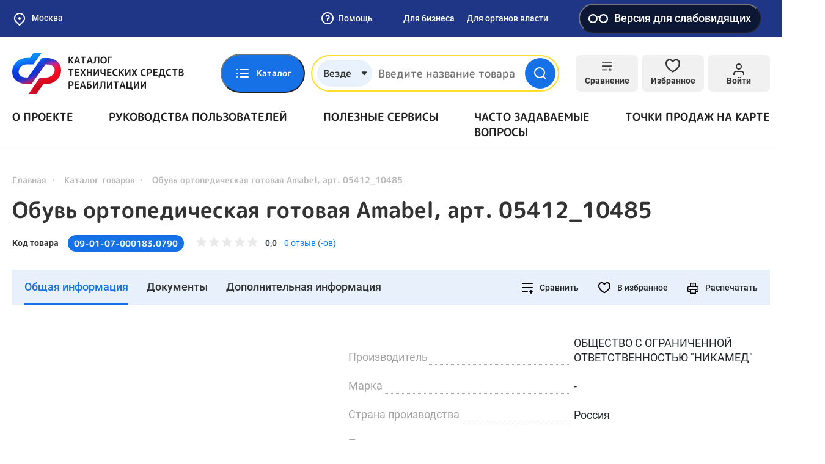

--- FILE ---
content_type: image/svg+xml
request_url: https://ktsr.sfr.gov.ru/static/default/img/general/catalog-home-item-3-1.svg
body_size: 2731
content:
<svg width="40" height="40" viewBox="0 0 40 40" fill="none" xmlns="http://www.w3.org/2000/svg"><path d="M38.2874 30.0047L29.8946 21.6119C29.0437 20.7626 27.8898 20.1599 26.6331 19.9682L30.333 16.2683C32.9542 16.7345 35.6764 15.8942 37.5755 13.9951C40.0283 11.5422 40.6722 7.79219 39.1775 4.66351C38.8292 3.93444 37.8632 3.76944 37.2926 4.34023L34.6059 7.02703H32.9496V5.37078L35.6364 2.68397C36.2076 2.1128 36.0414 1.14702 35.3131 0.799125C32.1845 -0.695487 28.4343 -0.051658 25.9814 2.40132C24.0823 4.30038 23.242 7.02242 23.7083 9.64383L19.1609 14.1913L12.7659 7.79633L13.594 6.96812C14.133 6.42929 14.0207 5.52703 13.3685 5.1357L5.08731 0.166936C4.62653 -0.109627 4.0366 -0.0368923 3.6566 0.343109L0.344018 3.65562C-0.0359828 4.03562 -0.108561 4.62546 0.167846 5.08632L5.13668 13.3677C5.53161 14.026 6.4345 14.1278 6.96911 13.5932L7.79731 12.765L14.1922 19.1599L9.64482 23.7073C7.02356 23.2411 4.30137 24.0814 2.4023 25.9805C-0.0506705 28.4334 -0.694578 32.1835 0.800113 35.3121C1.14847 36.0412 2.11449 36.2062 2.68504 35.6354L5.37176 32.9486H7.02802V34.6048L4.34121 37.2916C3.76996 37.8628 3.93613 38.8286 4.66449 39.1765C5.78903 39.7137 6.99356 39.9747 8.18958 39.9746C10.321 39.9745 12.4248 39.1455 13.9961 37.5744C15.8951 35.6753 16.7355 32.9533 16.2692 30.3318L19.9693 26.6318C20.161 27.8887 20.764 29.0429 21.6137 29.8943L30.0056 38.2862C32.2853 40.566 35.9946 40.5762 38.2877 38.286C40.5701 36.0023 40.57 32.2873 38.2874 30.0047ZM6.37348 10.8763L2.64683 4.66531L4.66621 2.646L10.8772 6.37257C10.4449 6.80484 6.95716 10.2927 6.37348 10.8763ZM9.45341 11.1088C10.5322 10.0299 10.2063 10.3559 11.1097 9.4525L17.5046 15.8474L15.8483 17.5036L9.45341 11.1088ZM14.1594 29.1293C13.8637 29.4249 13.748 29.8557 13.8559 30.2597C14.3945 32.2761 13.8136 34.4443 12.3397 35.9183C11.0151 37.2429 9.16114 37.829 7.3702 37.5753L9.02724 35.9183C9.24685 35.6987 9.37029 35.4008 9.37029 35.0902V31.7776C9.37029 31.1308 8.84591 30.6064 8.19911 30.6064H4.88653C4.57582 30.6064 4.27801 30.7298 4.0584 30.9494L2.40137 32.6065C2.14769 30.8153 2.73387 28.9615 4.0584 27.6369C5.53223 26.1631 7.70052 25.5821 9.717 26.1207C10.121 26.2286 10.5517 26.113 10.8474 25.8174C11.1075 25.5573 25.2988 11.3659 25.8183 10.8465C26.1139 10.5509 26.2296 10.1201 26.1217 9.7161C25.5831 7.69969 26.1641 5.53148 27.6379 4.05749C28.9625 2.73288 30.8162 2.14647 32.6074 2.40046L30.9504 4.05749C30.7308 4.2771 30.6074 4.57499 30.6074 4.88554V8.19805C30.6074 8.84484 31.1317 9.36922 31.7785 9.36922H35.0911C35.4018 9.36922 35.6996 9.24578 35.9192 9.02617L37.5763 7.36914C37.8299 9.16031 37.2438 11.0141 35.9192 12.3387C34.4454 13.8125 32.2771 14.3934 30.2606 13.8549C29.8567 13.747 29.426 13.8626 29.1302 14.1582L14.1594 29.1293ZM36.6317 36.6297C35.2588 38.0009 33.0298 37.9982 31.662 36.6303L23.2708 28.2391C22.0846 27.0506 21.7214 24.9799 23.3152 23.3143C24.9807 21.7205 27.0515 22.0838 28.2392 23.269L36.6311 31.6609C38.0007 33.0306 38.0007 35.2598 36.6317 36.6297Z" fill="#fff"/></svg>

--- FILE ---
content_type: image/svg+xml
request_url: https://static-tsr.fss.ru/repository/4d/ac/0154d8c996df497c5b72879fe5c82d4ea85e404a.svg
body_size: 1491
content:
<svg width="40" height="40" viewBox="0 0 40 40" fill="none" xmlns="http://www.w3.org/2000/svg"><path d="M34.4236 28.2884L30.839 5.32484C30.5733 3.5975 29.1119 2.34375 27.3642 2.34375H26.8297C26.3459 0.979844 25.0434 0 23.5156 0H15.3125C13.7848 0 12.4822 0.979844 11.9984 2.34375H10.3527C8.58125 2.34375 7.08133 3.66945 6.86359 5.42805C6.45281 8.76195 3.175 35.3565 2.89227 37.6562H1.17188C0.524687 37.6562 0 38.1809 0 38.8281C0 39.4753 0.524687 40 1.17188 40H5.9375C6.58469 40 7.10938 39.4753 7.10938 38.8281C7.10938 38.1809 6.58469 37.6562 5.9375 37.6562H5.25367L6.40891 28.2812H32.0503L32.1072 28.6456C29.8758 29.474 28.2812 31.6244 28.2812 34.1406C28.2812 37.3715 30.9098 40 34.1406 40C37.3715 40 40 37.3715 40 34.1406C40 31.0047 37.5235 28.4366 34.4236 28.2884ZM15.3125 2.34375H23.5156C24.1618 2.34375 24.6875 2.86945 24.6875 3.51562C24.6875 4.1618 24.1618 4.6875 23.5156 4.6875H15.3125C14.6663 4.6875 14.1406 4.1618 14.1406 3.51562C14.1406 2.86945 14.6663 2.34375 15.3125 2.34375ZM10.3527 4.6875H11.9985C12.4823 6.05141 13.7848 7.03125 15.3126 7.03125H23.5157C25.0434 7.03125 26.346 6.05141 26.8298 4.6875H27.3643C27.9469 4.6875 28.434 5.10539 28.523 5.68375L29.8309 14.0625H8.16109L9.18969 5.71539C9.26227 5.12937 9.76227 4.6875 10.3527 4.6875ZM6.69781 25.9375L7.87234 16.4062H30.1967L31.6845 25.9375H6.69781ZM34.1406 37.6562C32.2021 37.6562 30.625 36.0791 30.625 34.1406C30.625 32.2021 32.2021 30.625 34.1406 30.625C36.0791 30.625 37.6562 32.2021 37.6562 34.1406C37.6562 36.0791 36.0791 37.6562 34.1406 37.6562Z" fill="#fff"/><path d="M34.1406 35.3125C34.7878 35.3125 35.3125 34.7878 35.3125 34.1406C35.3125 33.4934 34.7878 32.9688 34.1406 32.9688C33.4934 32.9688 32.9688 33.4934 32.9688 34.1406C32.9688 34.7878 33.4934 35.3125 34.1406 35.3125Z" fill="#fff"/></svg>